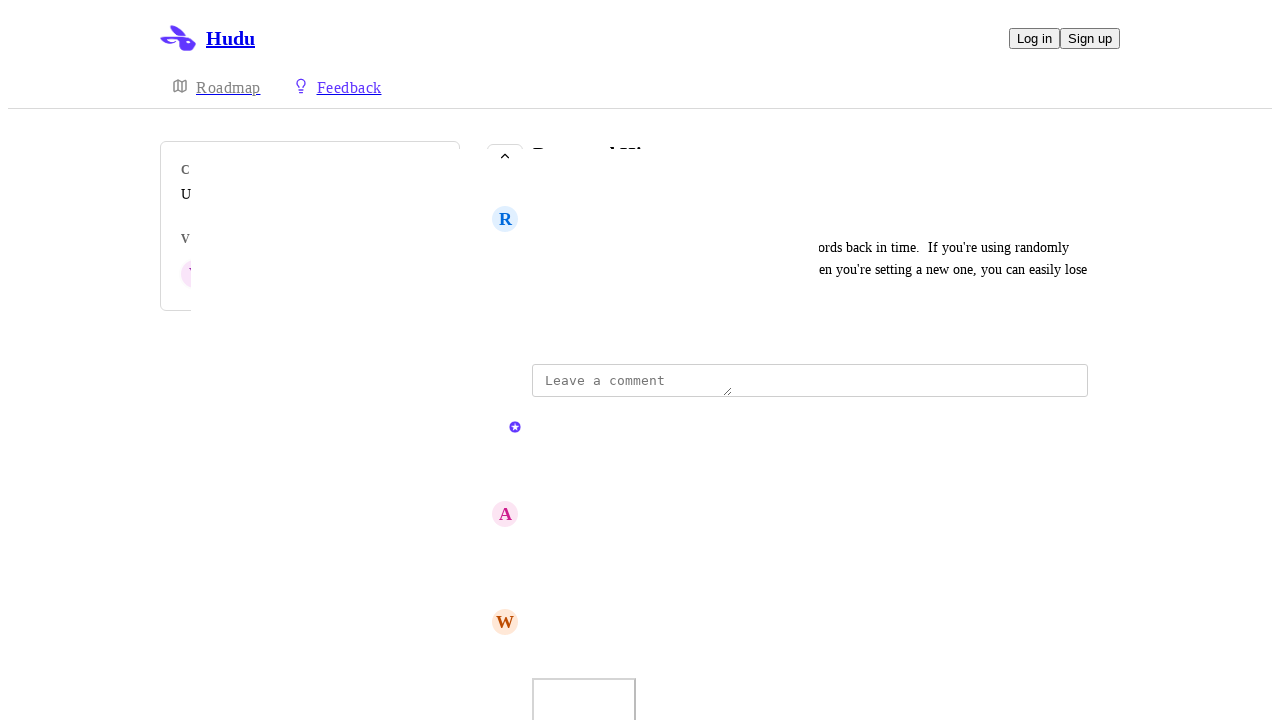

--- FILE ---
content_type: text/html
request_url: https://feedback.hudu.com/feature-requests/p/password-history
body_size: 10270
content:
<!doctype html><html lang="en" class="lightTheme"><head><meta charSet="UTF-8"/><meta name="viewport" content="width=device-width, initial-scale=1"/><style>@layer properties, theme, base, defaults, utilities;</style><script defer src="https://assets.canny.io/c79b258f3661fe0d577386318be9b5f8e1c7ce4b/SubdomainBundle.js"></script><link href="https://assets.canny.io/c79b258f3661fe0d577386318be9b5f8e1c7ce4b/SubdomainBundle.css" media="screen, projection" rel="stylesheet" type="text/css"/><title data-rh="true">Password History | Core Web App | Hudu</title><meta data-rh="true" name="twitter:site" content="@cannyHQ"/><meta data-rh="true" name="description" content="It would be great if we can view one or two passwords back in time. If you&#x27;re using randomly generated passwords, and the website times out when you&#x27;re setting"/><meta data-rh="true" property="og:description" content="It would be great if we can view one or two passwords back in time. If you&#x27;re using randomly generated passwords, and the website times out when you&#x27;re setting"/><meta data-rh="true" property="og:image" content="https://hudu.canny.io/api/og/posts/61d61343fcc5b5276fdeb7d1?v=MjAyNS0xMC0wM1QxNToyMDowMi41ODJa"/><meta data-rh="true" property="og:title" content="Password History | Core Web App | Hudu"/><meta data-rh="true" name="twitter:description" content="It would be great if we can view one or two passwords back in time. If you&#x27;re using randomly generated passwords, and the website times out when you&#x27;re setting"/><meta data-rh="true" name="twitter:image" content="https://hudu.canny.io/api/og/posts/61d61343fcc5b5276fdeb7d1?v=MjAyNS0xMC0wM1QxNToyMDowMi41ODJa"/><meta data-rh="true" name="twitter:title" content="Password History | Core Web App | Hudu"/><meta data-rh="true" name="twitter:card" content="summary_large_image"/><meta data-rh="true" property="fb:app_id" content="1606018679610384"/><meta data-rh="true" name="google-site-verification" content="hutYg6OBDqx9fLFmeEqY4o0gjWPw2rkFt3-Sp2wbMQc"/><link data-rh="true" href="https://widget.intercom.io" rel="preconnect"/><link data-rh="true" href="https://js.intercomcdn.com" rel="preconnect"/><link data-rh="true" href="https://api-iam.intercom.io" rel="preconnect"/><link data-rh="true" href="https://canny-assets.io/icons/46fe74b2afd885ee556f469a18ba5ab0.png" rel="icon"/><link data-rh="true" href="https://canny-assets.io/icons/8fd8bf87bdc519507d48667dab38ab37.png" rel="apple-touch-icon"/><link data-rh="true" href="https://hudu.canny.io/feature-requests/p/password-history" rel="canonical"/></head><body class="preload"><div data-iframe-height="true" id="content"><div><div class="subdomainContainer"><div class="publicContainer"><div class="publicNav"><div class="contentContainer"><div class="contentInnerContainer"><div class="publicNavContent"><div class="mainNav"><a aria-disabled="false" class="company" href="/" style="pointer-events:auto" tabindex="0"><div class="logoContainer"><div class="companyLogo"><img fetchpriority="auto" alt="Hudu logo" src="https://canny-assets.io/icons/8fd8bf87bdc519507d48667dab38ab37.png"/></div><div class="companyName">Hudu</div></div></a><div class="rightContainer"><a style="pointer-events:auto" aria-disabled="false" class="createLink" href="/feature-requests/create" tabindex="0"><span class="icon icon-pencil"></span><div class="uppercaseHeader">Create</div></a><div class="authButtons"><button data-slot="button" class="inline-flex unstyled-button items-center justify-center gap-2 box-border font-normal transition-colors duration-300 ease-in-out hover:cursor-pointer shrink-0 [&amp;&gt;svg]:shrink-0 text-base truncate overflow-hidden focus-visible:focus-ring select-none bg-background dark:bg-input/30 base-border h-8 px-3 rounded-sm leading-5 [&amp;_svg:not([class*=&#x27;size-&#x27;])]:!size-4 text-foreground hover:bg-gray-10 hover:dark:bg-input/40 data-[state=open]:bg-gray-10 data-[state=open]:dark:bg-input/40 hover:text-foreground hover:border-input-focus focus-visible:text-foreground focus-visible:border-input-focus active:bg-gray-20 active:border-gray-80">Log in</button><button data-slot="button" style="--company-color:#6136ff" class="inline-flex unstyled-button items-center justify-center gap-2 box-border font-normal transition-colors duration-300 ease-in-out hover:cursor-pointer shrink-0 [&amp;&gt;svg]:shrink-0 text-base truncate overflow-hidden focus-visible:focus-ring select-none border h-8 px-3 rounded-sm leading-5 [&amp;_svg:not([class*=&#x27;size-&#x27;])]:!size-4 text-primary-foreground bg-[var(--company-color)] border-[var(--company-color)] hover:opacity-80 active:opacity-70">Sign up</button></div></div></div><div class="secondaryNav"><a style="pointer-events:auto" aria-disabled="false" class="link roadmap" href="/" tabindex="0"><span class="subdomainHomeIcons rotate"><svg xmlns="http://www.w3.org/2000/svg" width="24" height="24" viewBox="0 0 24 24" fill="none" stroke="currentColor" stroke-width="2" stroke-linecap="round" stroke-linejoin="round" class="lucide lucide-map subdomainHomeIcon" aria-hidden="true"><path d="M14.106 5.553a2 2 0 0 0 1.788 0l3.659-1.83A1 1 0 0 1 21 4.619v12.764a1 1 0 0 1-.553.894l-4.553 2.277a2 2 0 0 1-1.788 0l-4.212-2.106a2 2 0 0 0-1.788 0l-3.659 1.83A1 1 0 0 1 3 19.381V6.618a1 1 0 0 1 .553-.894l4.553-2.277a2 2 0 0 1 1.788 0z"></path><path d="M15 5.764v15"></path><path d="M9 3.236v15"></path></svg></span><div class="text">Roadmap</div></a><a style="pointer-events:auto" aria-disabled="false" class="link feedback hideOnMobile" href="/feature-requests" tabindex="0"><span class="subdomainHomeIcons"><svg xmlns="http://www.w3.org/2000/svg" width="24" height="24" viewBox="0 0 24 24" fill="none" stroke="currentColor" stroke-width="2" stroke-linecap="round" stroke-linejoin="round" class="lucide lucide-lightbulb subdomainHomeIcon" aria-hidden="true" style="stroke:#6136ff"><path d="M15 14c.2-1 .7-1.7 1.5-2.5 1-.9 1.5-2.2 1.5-3.5A6 6 0 0 0 6 8c0 1 .2 2.2 1.5 3.5.7.7 1.3 1.5 1.5 2.5"></path><path d="M9 18h6"></path><path d="M10 22h4"></path></svg></span><div class="text" style="color:#6136ff">Feedback</div></a><div class="link boards hide" style="border-bottom-color:#6136ff"><span class="subdomainHomeIcons"><svg xmlns="http://www.w3.org/2000/svg" width="24" height="24" viewBox="0 0 24 24" fill="none" stroke="currentColor" stroke-width="2" stroke-linecap="round" stroke-linejoin="round" class="lucide lucide-lightbulb subdomainHomeIcon" aria-hidden="true" style="stroke:#6136ff"><path d="M15 14c.2-1 .7-1.7 1.5-2.5 1-.9 1.5-2.2 1.5-3.5A6 6 0 0 0 6 8c0 1 .2 2.2 1.5 3.5.7.7 1.3 1.5 1.5 2.5"></path><path d="M9 18h6"></path><path d="M10 22h4"></path></svg></span><div class="publicNavBoardDropdown"><div class="dropdownContainer controlled"><div class="selection split"><a style="pointer-events:auto" aria-disabled="false" class="option" href="/feature-requests" tabindex="0"><div class="optionContent"><div>Core Web App</div><div class="uppercaseHeader count">1920</div></div></a><div class="icon-chevron-down"></div></div></div></div></div></div></div></div></div></div><div class="subdomainPost"><div class="contentContainer"><div class="contentInnerContainer"><div class="subdomainSidebarContainer"><div class="sidebarContainerWrapper"><div class="sidebar"><div class="sidebarSection"><div class="category"><div class="uppercaseHeader">Category</div><div class="label">Uncategorized</div></div><div class="voters"><div class="uppercaseHeader">Voters</div><div class="votersFacepile"><div class="facepile"><div class="face"><div class="userAvatar shrink-0"><div class="missingAvatar" style="color:var(--color-crimson-110);background-color:var(--color-crimson-40)">U</div></div></div><div class="face"><div class="userAvatar shrink-0"><div class="missingAvatar" style="color:var(--color-tomato-110);background-color:var(--color-tomato-40)">B</div></div></div><div class="face"><div class="userAvatar shrink-0"><div class="missingAvatar" style="color:var(--color-teal-110);background-color:var(--color-teal-40)">N</div></div></div><div class="face"><div class="userAvatar shrink-0"><div class="missingAvatar" style="color:var(--color-sky-110);background-color:var(--color-sky-40)">W</div></div></div><div class="face"><div class="userAvatar shrink-0"><div class="missingAvatar" style="color:var(--color-plum-110);background-color:var(--color-plum-40)">V</div></div></div></div><div class="more">+ more</div></div></div></div></div><div class="sidebarContainer"></div><div class="cannyAttribution desktopOnly"><div class="firstLine"><a href="https://canny.io/powered-by-canny?utm_source=feedback_subdomain&amp;utm_medium=powered&amp;utm_campaign=hudu&amp;company=Hudu" rel="noopener" target="_blank" class="attribution">Powered by Canny</a></div></div></div><div class="mainContainer"><div class="postContainer"><div class="post"><div class="mainContent"><div class="headerContainer"><div class="postHeader"><button class="postVotesV2"><div class="background"></div><svg xmlns="http://www.w3.org/2000/svg" width="24" height="24" viewBox="0 0 24 24" fill="none" stroke="currentColor" stroke-width="2" stroke-linecap="round" stroke-linejoin="round" class="lucide lucide-chevron-up chevron" aria-hidden="true"><path d="m18 15-6-6-6 6"></path></svg></button><div class="statusTitle"><div class="postTitle">Password History</div><div class="uppercaseHeader postStatus" style="color:#6cd345">complete</div></div></div></div><div class="postContent"><div class="postAuthor"><div class="userLockupContainer"><div class="userLockup"><div class="userAvatarContainer"><div class="userAvatar shrink-0"><div class="missingAvatar" style="color:var(--color-blue-110);background-color:var(--color-blue-40)">R</div></div></div><div class="userInfo"><span class="name">Ready Meadowlark</span></div></div></div></div><div class="postBody"><div class="details"><div class="markdown"><div class="line">It would be great if we can view one or two passwords back in time.  If you&#x27;re using randomly generated passwords, and the website times out when you&#x27;re setting a new one, you can easily lose the original.</div></div></div></div><div class="postMenu"><a target="_blank" aria-disabled="false" class="postLink timestampLink" href="/feature-requests/p/password-history" style="pointer-events:auto" tabindex="0"><time class="timestamp" dateTime="2022-01-05T21:53:07.948Z">January 5, 2022</time></a></div></div><div class="commentComposer"><form class="composerForm fileForm"><div class="mentionsTextarea"><div class="textareaWithHighlights"><div class="backdrop" data-slot="backdrop"><div class="highlights"><mark></mark></div></div><textarea class="box-border outline-none resize-none w-full rounded-sm px-3 py-2 text-body autoResizeTextarea" rows="1" autoComplete="off" placeholder="Leave a comment" data-slot="textarea"></textarea></div></div></form></div></div><div class="py-5"><div class="flex flex-col box-border w-full gap-4"><div class="flex flex-col gap-5"><div class="postStatusChange"><div class="topContainer"><div class="left"><div class="@container w-full"><div class="flex update @min-md:gap-1.5"><div class="userLockupContainer"><div class="userLockup"><div class="userAvatarContainer"><div class="userAvatar shrink-0"><div class="avatarContainer"><div class="loading"></div></div><div class="badge"><img fetchpriority="auto" alt="member badge" class="star" src="[data-uri]" style="background-color:#6136ff"/></div></div></div><div class="userInfo"><span class="name admin" style="color:#6136ff">The Hudu Team</span></div></div></div><div class="flex items-center flex-wrap ml-0 gap-1.5 @max-md:ml-[var(--web-post-margin)]"><span class="text-base">marked this post as</span><span data-slot="badge" class="flex gap-1 items-center px-2 py-0.5 max-w-fit !text-sm !leading-4 font-medium *:!text-sm *:!leading-4 *:!font-medium rounded-sm base-border shrink-0 focus-visible:border-ring focus-visible:ring-ring/50 focus-visible:ring-[3px] aria-invalid:ring-destructive/20 dark:aria-invalid:ring-destructive/40 aria-invalid:border-destructive transition-[color,box-shadow] overflow-hidden leading-auto align-self-start truncate [&amp;&gt;svg]:size-3 [&amp;&gt;svg]:pointer-events-none [&amp;&gt;svg]:shrink-0 border-transparent text-primary bg-indigo-30" style="color:#6cd345;background:#6cd34520;text-transform:capitalize"><div class="truncate">complete</div></span></div></div></div></div><div class="right"></div></div><div class="bottomContainer"><div class="commentMenu space-y-4"><div class="menu"><div class="reactionsMenuContainer"><div class="reactionsMenu"><div class="reaction"><button class="reactionButton"><div class="reactionComponentContainer"><svg width="14" height="13" viewBox="0 0 14 13" fill="none" xmlns="http://www.w3.org/2000/svg"><path d="M10 1C8.35 1 7 2.42751 7
  4.17224C7 2.42751 5.65 1 4
  1C2.35 1 1 2.42751 1
  4.17224C1 4.80669 1.1875 5.44114 1.4875
  5.91698C2.0125 6.74969 7 11.6667 7
  11.6667C7 11.6667 11.95 6.78934 12.475
  5.95663C12.8125 5.44114 13 4.84635 13
  4.17224C13 2.42751 11.65 1 10 1Z" stroke="var(--color-gray-90)" stroke-miterlimit="10" stroke-linecap="round" stroke-linejoin="round"></path></svg><p class="textV2 reactionCount bodyMd">﻿</p></div></button></div></div></div><div class="middot">·</div><div class="menuTimestamp"><time class="timestamp" dateTime="2023-10-26T12:48:05.386Z">October 26, 2023</time></div><div class="middot">·</div><div class="reply">Reply</div></div></div></div></div><div class="comment"><div class="topContainer"><div class="left"><div class="userLockupContainer"><div class="userLockup"><div class="userAvatarContainer"><div class="userAvatar shrink-0"><div class="missingAvatar" style="color:var(--color-pink-110);background-color:var(--color-pink-40)">A</div></div></div><div class="userInfo"><span class="name">Amazing Bear</span></div></div></div></div><div class="right"></div></div><div class="bottomContainer"><div class="commentBody"><div class="value"><div class="markdown"><div class="line">why is this not a thing?</div></div></div></div><div class="commentMenu space-y-4"><div class="menu"><div class="reactionsMenuContainer"><div class="reactionsMenu"><div class="reaction"><button class="reactionButton"><div class="reactionComponentContainer"><svg width="14" height="13" viewBox="0 0 14 13" fill="none" xmlns="http://www.w3.org/2000/svg"><path d="M10 1C8.35 1 7 2.42751 7
  4.17224C7 2.42751 5.65 1 4
  1C2.35 1 1 2.42751 1
  4.17224C1 4.80669 1.1875 5.44114 1.4875
  5.91698C2.0125 6.74969 7 11.6667 7
  11.6667C7 11.6667 11.95 6.78934 12.475
  5.95663C12.8125 5.44114 13 4.84635 13
  4.17224C13 2.42751 11.65 1 10 1Z" stroke="var(--color-gray-90)" stroke-miterlimit="10" stroke-linecap="round" stroke-linejoin="round"></path></svg><p class="textV2 reactionCount bodyMd">﻿</p></div></button></div></div></div><div class="middot">·</div><div class="menuTimestamp"><time class="timestamp" dateTime="2022-02-23T02:41:37.044Z">February 23, 2022</time></div><div class="middot">·</div><div class="reply">Reply</div></div></div></div></div><div class="comment"><div class="topContainer"><div class="left"><div class="userLockupContainer"><div class="userLockup"><div class="userAvatarContainer"><div class="userAvatar shrink-0"><div class="missingAvatar" style="color:var(--color-orange-110);background-color:var(--color-orange-40)">W</div></div></div><div class="userInfo"><span class="name">Wenge Jay</span></div></div></div></div><div class="right"></div></div><div class="bottomContainer"><div class="commentBody"><div class="value"><div class="markdown"><div class="line">This is already possible.</div></div></div></div><div class="fileRenderer commentFileRenderer"><div class="imageRenderer"><div class="formImages"><div class="formImagesItem" style="display:block"><button class="formImageButton" disabled=""><img fetchpriority="auto" style="display:none" alt="https://canny.io/images/369a087251e9eed7244d657908439b94.jpg" src="https://canny.io/images/369a087251e9eed7244d657908439b94.jpg"/><div class="border border-gray-60 rounded-xl border-solid formImagesCard"><svg xmlns="http://www.w3.org/2000/svg" width="24" height="24" viewBox="0 0 24 24" fill="none" stroke="currentColor" stroke-width="2" stroke-linecap="round" stroke-linejoin="round" class="lucide lucide-loader-circle spinnerV2 medium" aria-hidden="true"><path d="M21 12a9 9 0 1 1-6.219-8.56"></path></svg></div></button></div></div></div></div><div class="commentMenu space-y-4"><div class="menu"><div class="reactionsMenuContainer"><div class="reactionsMenu"><div class="reaction"><button class="reactionButton"><div class="reactionComponentContainer"><svg width="14" height="13" viewBox="0 0 14 13" fill="none" xmlns="http://www.w3.org/2000/svg"><path d="M10 1C8.35 1 7 2.42751 7
  4.17224C7 2.42751 5.65 1 4
  1C2.35 1 1 2.42751 1
  4.17224C1 4.80669 1.1875 5.44114 1.4875
  5.91698C2.0125 6.74969 7 11.6667 7
  11.6667C7 11.6667 11.95 6.78934 12.475
  5.95663C12.8125 5.44114 13 4.84635 13
  4.17224C13 2.42751 11.65 1 10 1Z" stroke="var(--color-gray-90)" stroke-miterlimit="10" stroke-linecap="round" stroke-linejoin="round"></path></svg><p class="textV2 reactionCount bodyMd">﻿</p></div></button></div></div></div><div class="middot">·</div><div class="menuTimestamp"><time class="timestamp" dateTime="2022-01-10T10:15:22.678Z">January 10, 2022</time></div><div class="middot">·</div><div class="reply">Reply</div></div></div></div><div class="replies"><div class="comment"><div class="topContainer"><div class="left"><div class="userLockupContainer"><div class="userLockup"><div class="userAvatarContainer"><div class="userAvatar shrink-0"><div class="missingAvatar" style="color:var(--color-blue-110);background-color:var(--color-blue-40)">R</div></div></div><div class="userInfo"><span class="name">Ready Meadowlark</span></div></div></div></div><div class="right"></div></div><div class="bottomContainer"><div class="commentBody"><div class="value"><div class="markdown"><div class="line"><span class="mention" style="background-color:rgba(97,54,255, var(--color-mention-bg-opacity))">Wenge Jay</span>: You&#x27;re right!  I only checked in the &quot;My Vault&quot; area.  It looks like this is possible for client passwords, but there is a bit of a discrepancy in features between &quot;My Vault&quot; and client passwords.  Same goes for bulk management, unless I&#x27;m missing something.</div></div></div></div><div class="commentMenu space-y-4"><div class="menu"><div class="reactionsMenuContainer"><div class="reactionsMenu"><div class="reaction"><button class="reactionButton"><div class="reactionComponentContainer"><svg width="14" height="13" viewBox="0 0 14 13" fill="none" xmlns="http://www.w3.org/2000/svg"><path d="M10 1C8.35 1 7 2.42751 7
  4.17224C7 2.42751 5.65 1 4
  1C2.35 1 1 2.42751 1
  4.17224C1 4.80669 1.1875 5.44114 1.4875
  5.91698C2.0125 6.74969 7 11.6667 7
  11.6667C7 11.6667 11.95 6.78934 12.475
  5.95663C12.8125 5.44114 13 4.84635 13
  4.17224C13 2.42751 11.65 1 10 1Z" stroke="var(--color-gray-90)" stroke-miterlimit="10" stroke-linecap="round" stroke-linejoin="round"></path></svg><p class="textV2 reactionCount bodyMd">﻿</p></div></button></div></div></div><div class="middot">·</div><div class="menuTimestamp"><time class="timestamp" dateTime="2022-01-10T18:17:35.950Z">January 10, 2022</time></div><div class="middot">·</div><div class="reply">Reply</div></div></div></div></div></div></div></div></div></div></div></div><div class="cannyAttribution mobileOnly"><div class="firstLine"><a href="https://canny.io/powered-by-canny?utm_source=feedback_subdomain&amp;utm_medium=powered&amp;utm_campaign=hudu&amp;company=Hudu" rel="noopener" target="_blank" class="attribution">Powered by Canny</a></div></div></div></div></div></div></div></div><iframe width="0" height="0" id="canny-product-seen-frame" sandbox="allow-same-origin allow-scripts" scrolling="no" src="https://product-seen.canny.io/product-seen.html" style="border:0;display:none"></iframe><div id="fb-root"></div></div><ol class="fixed w-full max-w-[calc(100%-32px)] sm:max-w-[350px] z-[999999] bottom-4 left-1/2 -translate-x-1/2"></ol></div></div><script nonce="5lp9KLNLu9hxwx3Haz8HOw==">window.__data = {"actionItemQueries":{"count":0,"postActionsCount":0,"draftActionsCount":0,"draftActionsCountPerSource":{},"ideaActionsCount":0,"insightActionsCount":0,"ideaActionsCountPerSource":{},"insightActionsCountPerSource":{},"updatedAt":null,"items":{},"queries":{}},"asanaSettings":{"error":null,"lastUpdated":null,"loading":true,"data":null},"asanaTaskSuggestions":{},"automations":{"error":null,"lastUpdated":null,"loading":true,"data":null},"autopilotCounts":{"error":null,"lastUpdated":null,"loading":true,"data":null},"azureDevopsSettings":null,"azureDevopsWorkItemSuggestions":{},"boards":{"allLoaded":true,"allLoading":false,"error":null,"items":{"feature-requests":{"_id":"5e1a49ae95791a6dc094a28f","activePostCount":1920,"postCount":2328,"name":"Core Web App","urlName":"feature-requests","created":"2020-01-11T22:18:22.107Z","settings":{"access":"public","allowIdentified":false,"detailsRequired":false,"domain":null,"indexed":true,"privateAuthors":true,"privateVotes":true,"showCreateForm":true,"showVoterNames":true,"verifiedBy":"email","segmentURLName":null},"strings":{"createCTA":"Create","createHeading":"Create a Post","description":"Share your ideas for Hudu! Please verify that your request doesn't already exist.","detailsField":"Details","detailsPlaceholder":"Any additional details…","formCTA":"Share your feedback...","titleField":"Title","titlePlaceholder":"Short, descriptive title","translation":{"language":"en","strings":{}}},"boardFields":[],"categories":[{"_id":"64ca6668d43b6e09662450be","created":"2023-08-02T14:21:28.777Z","index":0,"name":"UI\u002FUX","parentID":null,"postCount":676,"urlName":"uiux","translation":{"language":"en","strings":{}}},{"_id":"64ca676dc9b4dc2b6c037e5f","created":"2023-08-02T14:25:49.113Z","index":1,"name":"Security & Compliance","parentID":null,"postCount":86,"urlName":"security-compliance","translation":{"language":"en","strings":{}}},{"_id":"64ca684c6d6599093f16718b","created":"2023-08-02T14:29:32.038Z","index":2,"name":"Client & Collaboration Tools","parentID":null,"postCount":73,"urlName":"client-collaboration-tools","translation":{"language":"en","strings":{}}},{"_id":"690e330cc46f2b2073609463","created":"2025-11-07T17:57:32.312Z","index":3,"name":"Customer Portal","parentID":null,"postCount":87,"urlName":"customer-portal","translation":{"language":"en","strings":{}}}],"uncategorized":{"subscribed":false},"translation":{"language":"en","strings":{}}},"integrations":{"_id":"683f59ab9948379669007ae6","activePostCount":370,"name":"Integrations","postCount":375,"urlName":"integrations","created":"2025-06-03T20:23:07.278Z","settings":{"access":"public","allowIdentified":false,"detailsRequired":false,"domain":null,"indexed":true,"privateAuthors":true,"privateVotes":true,"showCreateForm":true,"showVoterNames":true,"verifiedBy":"email","segmentURLName":null},"strings":{"createCTA":"Create Post","createHeading":"Create a Post","description":"","detailsField":"Details","detailsPlaceholder":"Any additional details…","formCTA":"Share your feedback...","titleField":"Title","titlePlaceholder":"Short, descriptive title","translation":{"language":"en","strings":{}}},"boardFields":[],"categories":[{"_id":"68819358344c9f4db080a224","created":"2025-07-24T01:58:48.932Z","index":0,"name":"Hudini","parentID":null,"postCount":6,"urlName":"hudini","translation":{"language":"en","strings":{}}},{"_id":"6881935d1c038dc75ebb24db","created":"2025-07-24T01:58:53.066Z","index":1,"name":"M365","parentID":null,"postCount":4,"urlName":"m365","translation":{"language":"en","strings":{}}},{"_id":"688193609cc7933a3d86df97","created":"2025-07-24T01:58:56.775Z","index":2,"name":"RMM\u002FPSA","parentID":null,"postCount":20,"urlName":"rmm-psa","translation":{"language":"en","strings":{}}},{"_id":"6881936e624a5333ab0bfadb","created":"2025-07-24T01:59:10.821Z","index":3,"name":"Other","parentID":null,"postCount":1,"urlName":"other","translation":{"language":"en","strings":{}}},{"_id":"68a5de7d33214c9bbb39be7e","created":"2025-08-20T14:41:01.669Z","index":4,"name":"Existing Integration","parentID":null,"postCount":29,"urlName":"existing-integration","translation":{"language":"en","strings":{}}},{"_id":"68a5de8333214c9bbb39c7e7","created":"2025-08-20T14:41:07.400Z","index":5,"name":"New Integration","parentID":null,"postCount":19,"urlName":"new-integration","translation":{"language":"en","strings":{}}}],"uncategorized":{"subscribed":false},"translation":{"language":"en","strings":{}}},"hudu-api":{"_id":"683f5cd9bea2e0e7741a9108","activePostCount":107,"name":"API","postCount":110,"urlName":"hudu-api","created":"2025-06-03T20:36:41.222Z","settings":{"access":"public","allowIdentified":false,"detailsRequired":false,"domain":null,"indexed":true,"privateAuthors":true,"privateVotes":true,"showCreateForm":true,"showVoterNames":true,"verifiedBy":"email","segmentURLName":null},"strings":{"createCTA":"Create Post","createHeading":"Create a Post","description":"","detailsField":"Details","detailsPlaceholder":"Any additional details…","formCTA":"Share your feedback...","titleField":"Title","titlePlaceholder":"Short, descriptive title","translation":{"language":"en","strings":{}}},"categories":[],"uncategorized":{"subscribed":false},"boardFields":[],"translation":{"language":"en","strings":{}}},"mobile-app":{"_id":"683f5b1b76f3405fa27f716b","activePostCount":12,"name":"Mobile App","postCount":12,"urlName":"mobile-app","created":"2025-06-03T20:29:15.360Z","settings":{"access":"public","allowIdentified":false,"detailsRequired":false,"domain":null,"indexed":true,"privateAuthors":true,"privateVotes":true,"showCreateForm":true,"showVoterNames":true,"verifiedBy":"email","segmentURLName":null},"strings":{"createCTA":"Create Post","createHeading":"Create a Post","description":"","detailsField":"Details","detailsPlaceholder":"Any additional details…","formCTA":"Share your feedback...","titleField":"Title","titlePlaceholder":"Short, descriptive title","translation":{"language":"en","strings":{}}},"boardFields":[],"categories":[],"uncategorized":{"subscribed":false},"translation":{"language":"en","strings":{}}},"browser-extension-assist":{"_id":"683f5b869bda29952c10eeea","activePostCount":39,"name":"Browser Extension\u002FAssist","postCount":42,"urlName":"browser-extension-assist","created":"2025-06-03T20:31:02.609Z","settings":{"access":"public","allowIdentified":false,"detailsRequired":false,"domain":null,"indexed":true,"privateAuthors":true,"privateVotes":true,"showCreateForm":true,"showVoterNames":true,"verifiedBy":"email","segmentURLName":null},"strings":{"createCTA":"Create Post","createHeading":"Create a Post","description":"","detailsField":"Details","detailsPlaceholder":"Any additional details…","formCTA":"Share your feedback...","titleField":"Title","titlePlaceholder":"Short, descriptive title","translation":{"language":"en","strings":{}}},"boardFields":[],"categories":[],"uncategorized":{"subscribed":false},"translation":{"language":"en","strings":{}}},"hudu-radar":{"_id":"68f90ffc6272ef1a653f66dd","activePostCount":17,"name":"Hudu Radar","postCount":17,"urlName":"hudu-radar","created":"2025-10-22T17:10:20.835Z","settings":{"access":"public","allowIdentified":false,"detailsRequired":false,"domain":null,"indexed":false,"privateAuthors":true,"privateVotes":true,"showCreateForm":true,"showVoterNames":true,"verifiedBy":"email","segmentURLName":null},"strings":{"createCTA":"Create Post","createHeading":"Create a Post","description":"","detailsField":"Details","detailsPlaceholder":"Any additional details…","formCTA":"Share your feedback...","titleField":"Title","titlePlaceholder":"Short, descriptive title","translation":{"language":"en","strings":{}}},"categories":[],"uncategorized":{"subscribed":false},"boardFields":[],"translation":{"language":"en","strings":{}}}},"lastUpdated":1770143892904},"changelog":null,"changelogEntries":{},"changelogEntryQueries":{},"clickupRules":null,"clickupTaskSuggestions":{},"company":{"error":null,"lastUpdated":1770143892802,"loading":false,"notFound":false,"_id":"5e1a499ef01db95e85253570","boardCount":7,"creatorID":"5e1a499ef01db95e8525356e","faviconURL":"https:\u002F\u002Fcanny-assets.io\u002Ficons\u002F46fe74b2afd885ee556f469a18ba5ab0.png","logoURL":"https:\u002F\u002Fcanny-assets.io\u002Ficons\u002F8fd8bf87bdc519507d48667dab38ab37.png","tintColor":"#6136ff","name":"Hudu","subdomain":"hudu","created":"2020-01-11T22:18:06.198Z","__v":0,"authRedirectEnabled":false,"ogImageURL":"https:\u002F\u002Fcanny-assets.io\u002Fimages\u002Fog\u002F5e1a499ef01db95e85253570\u002F1088348464.jpeg","updatedAt":"2025-03-29T15:36:31.131Z","updatedBy":"65b917f166410070e092cd0b","preventDelete":false,"enableGlobalPostSearch":true,"enableTranslations":true,"authRedirectURL":"","showChangelog":true,"showRoadmap":true,"theme":"light","forcedMemberAuthMechanism":null,"roadmapBoards":["5e1a49ae95791a6dc094a28f","683f59ab9948379669007ae6","683f5b1b76f3405fa27f716b","683f5b869bda29952c10eeea","683f5cd9bea2e0e7741a9108","688192f2344c9f4db0802e43","68f90ffc6272ef1a653f66dd"],"defaultIdentifyMode":"update","viewerIsMember":false,"viewerHasThirdPartyMemberships":false,"azure":null,"okta":null,"changelog":{"allowIdentified":false,"domains":[],"enableEmailSubscriptions":false,"private":false,"viewerHasAccess":true,"hasPublishedEntries":false},"statuses":[{"_id":"6194db94fdece21ce2877102","createdBy":null,"showInPublicRoadmap":false,"color":"#a6a6a6","companyID":"5e1a499ef01db95e85253570","name":"open","order":0,"type":"Initial","urlName":"open","created":"2021-11-17T10:38:12.809Z","__v":0,"translation":{"language":"en","strings":{}}},{"_id":"6194db94fdece21ce2877103","createdBy":null,"showInPublicRoadmap":false,"color":"#85b5b5","companyID":"5e1a499ef01db95e85253570","name":"under consideration","order":1,"type":"Active","urlName":"under-consideration","created":"2021-11-17T10:38:12.810Z","__v":0,"translation":{"language":"en","strings":{}}},{"_id":"6194db94fdece21ce2877104","createdBy":null,"showInPublicRoadmap":false,"color":"#1fa0ff","companyID":"5e1a499ef01db95e85253570","name":"in review","order":2,"type":"Active","urlName":"in-review","created":"2021-11-17T10:38:12.810Z","__v":0,"translation":{"language":"en","strings":{}}},{"_id":"6194db94fdece21ce2877105","createdBy":null,"showInPublicRoadmap":true,"color":"#c17aff","companyID":"5e1a499ef01db95e85253570","name":"in progress","order":3,"type":"Active","urlName":"in-progress","created":"2021-11-17T10:38:12.811Z","__v":0,"translation":{"language":"en","strings":{}}},{"_id":"67ffbdf490b3a0434064b4da","color":"#fd7f00","companyID":"5e1a499ef01db95e85253570","createdBy":"65b917f166410070e092cd0b","name":"in beta","order":4,"replacedByStatusID":null,"showInPublicRoadmap":true,"type":"Active","urlName":"in-beta","created":"2025-04-16T14:25:56.023Z","__v":0,"translation":{"language":"en","strings":{}}},{"_id":"6194db94fdece21ce2877106","createdBy":null,"showInPublicRoadmap":true,"color":"#6cd345","companyID":"5e1a499ef01db95e85253570","name":"complete","order":5,"type":"Complete","urlName":"complete","created":"2021-11-17T10:38:12.811Z","__v":0,"translation":{"language":"en","strings":{}}},{"_id":"6194db94fdece21ce2877126","createdBy":null,"showInPublicRoadmap":false,"color":"#ed2b2b","companyID":"5e1a499ef01db95e85253570","name":"closed","order":6,"type":"Closed","urlName":"closed","created":"2021-11-17T10:38:12.923Z","__v":0,"translation":{"language":"en","strings":{}}}],"featureAllowlist":["atlas-search","ngram-search"],"oidc":null,"features":{"adminRoles":true,"advancedAnalytics":false,"categories":true,"customEmailDomain":false,"customStatuses":true,"disableUserSubmissions":true,"internalComments":true,"liveSupport":true,"postETAs":true,"postOwners":true,"prioritizationRoadmap":true,"privateBoards":true,"privateChangelog":true,"privateComments":true,"removeBranding":false,"tags":true,"unlistedBoards":true,"userProfiles":true,"userSegmentation":true,"customDomain":true,"customPostFields":true,"exportComments":false,"postAutomation":true,"commentSearch":true,"moderationTools":true,"customRoles":false,"autoResponse":true,"privateVotes":true,"voteWeights":true,"summarizeComments":true,"privateAuthors":true,"translateContent":true,"shareRoadmaps":true,"changelogEmailSubscriptions":true,"deduplication":true,"supportExtraction":true,"reviewSources":true,"customAccess":true,"fileAttachments":true,"knowledgeHub":true,"mcp":false},"privateDomains":[],"billingData":{"status":"active","isFree":false},"primaryDomain":null,"autopilot":{"additionalCredits":0,"additionalCreditLimit":0,"additionalCreditsDisabled":false,"creditGiftRedeemed":false,"creditLimit":500,"creditsPerPurchase":100,"autopilotCreditLimitOverride":null,"planLimit":500,"resets":"2026-02-20T22:04:21.000Z","unlimitedAdditionalCredits":false,"usedCredits":28},"members":[{"_id":"5e1a499ef01db95e8525356e","lastSeen":"2026-02-02T17:07:05.562Z","roleID":"5e716ec03c87be01473b9f99"},{"_id":"61fc5de5a7a40a72a4c4a6db","lastSeen":"2024-08-26T20:48:43.181Z","roleID":"5e716ec03c87be01473b9f99"},{"_id":"64c13ab695711b098d7c51e3","lastSeen":"2025-08-28T15:22:37.579Z","roleID":"5e716ec03c87be01473b9f99"},{"_id":"65b917f166410070e092cd0b","lastSeen":"2026-02-03T15:26:09.099Z","roleID":"5e716ec03c87be01473b9f99"},{"_id":"681bb0f081613b50f41586e8","lastSeen":"2026-02-02T22:30:56.902Z","roleID":"5e716ec03c87be01473b9f99"}]},"cookies":{"__canny__browserTheme":undefined,"__canny__experimentID":undefined,"__canny__locale":undefined,"omitNonEssentialCookies":undefined,"__canny__requestID":"c3a47a98-f525-7f2b-fc24-5184375b292e","__host":"feedback.hudu.com"},"customFields":null,"customPostFields":{"error":null,"lastUpdated":null,"loading":true,"data":null},"dashboardActivity":null,"discordSettings":null,"freshdeskSettings":{"error":null,"lastUpdated":null,"loading":true,"data":null},"githubIssueSuggestions":{},"gongSettings":{"error":null,"lastUpdated":null,"loading":true,"data":null},"groups":{"error":null,"lastUpdated":null,"loading":true,"data":null},"gsuiteGroups":null,"helpscoutSettings":{"error":null,"lastUpdated":null,"loading":true,"data":null},"ideas":{},"ideaActivityQueries":{},"ideasConfiguration":{"error":null,"lastUpdated":null,"loading":true,"data":null},"ideaImpact":{},"ideaPost":{},"ideaQueries":{},"inboxItemQueries":{},"insightQueries":{},"integrationSettings":{},"internalMentionSuggestions":{},"issueSuggestions":{},"jiraRules":{"error":null,"lastUpdated":null,"loading":true,"data":null},"linearIssueSuggestions":{},"linearSettings":null,"mentionSuggestions":{},"notifications":null,"onboarding":{"error":null,"lastUpdated":null,"loading":true,"data":null},"postDraft":{},"posts":{"5e1a49ae95791a6dc094a28f":{"password-history":{"error":null,"lastUpdated":1770143893001,"loading":false,"notFound":false,"_id":"61d61343fcc5b5276fdeb7d1","byID":null,"categoryID":null,"commentCount":4,"details":"It would be great if we can view one or two passwords back in time.  If you're using randomly generated passwords, and the website times out when you're setting a new one, you can easily lose the original.","eta":null,"etaPublic":true,"imageURLs":[],"maxScore":null,"score":null,"status":"complete","boardID":"5e1a49ae95791a6dc094a28f","companyID":"5e1a499ef01db95e85253570","title":"Password History","trendingScore":2909.2341308267287,"urlName":"password-history","created":"2022-01-05T21:53:07.948Z","statusChanged":"2023-10-26T12:48:05.348Z","__v":0,"updatedAt":"2025-10-03T15:20:02.582Z","deletedAt":null,"ogImageURL":"https:\u002F\u002Fcanny-assets.io\u002Fimages\u002Fog\u002F5e1a499ef01db95e85253570\u002Fposts\u002F61d61343fcc5b5276fdeb7d1\u002F2134757789.jpeg","fileURLs":[],"ideaID":"680a733e0a585d13266d3bc4","viewerVote":0,"board":{"_id":"5e1a49ae95791a6dc094a28f","name":"Core Web App","urlName":"feature-requests"},"linkedEntry":null,"category":null,"voters":[{"_id":null,"alias":"Umber brown Marsupial","aliasID":"67b39281b324a9620937a6df","anonymized":true,"avatarURL":null,"name":"Umber brown Marsupial","urlName":null,"voteID":"68dfe9a24f674f1b1e4d6504","companies":[]},{"_id":null,"alias":"Bronze Reptile","aliasID":"67f5385ac74421e5455be438","anonymized":true,"avatarURL":null,"name":"Bronze Reptile","urlName":null,"voteID":"67f53874c74421e54563322c","companies":[]},{"_id":null,"alias":"Nice Herring","aliasID":"65c2783fed6eefce4c0d7d5c","anonymized":true,"avatarURL":null,"name":"Nice Herring","urlName":null,"voteID":"665dd399b9e8e8fe66280d0d","companies":[]},{"_id":null,"alias":"Wooden Galliform","aliasID":"65c2bce0ed6eefce4cf464a0","anonymized":true,"avatarURL":null,"name":"Wooden Galliform","urlName":null,"voteID":"6545469acebec43716672cf2","companies":[]},{"_id":null,"alias":"Vanilla Hawk","aliasID":"65c2c371ed6eefce4cc848c8","anonymized":true,"avatarURL":null,"name":"Vanilla Hawk","urlName":null,"voteID":"645375931f95370916b105ec","companies":[]},{"_id":null,"alias":"Delicious Angelfish","aliasID":"65c2f994ed6eefce4c0e69c0","anonymized":true,"avatarURL":null,"name":"Delicious Angelfish","urlName":null,"voteID":"640202a03981f210bf24af49","companies":[]},{"_id":null,"alias":"Oxblood Coyote","aliasID":"65c27f7fed6eefce4c301fa1","anonymized":true,"avatarURL":null,"name":"Oxblood Coyote","urlName":null,"voteID":"6401178e2cb08e110a28d63c","companies":[]},{"_id":null,"alias":"Noble Chickadee","aliasID":"65c29c69ed6eefce4c889330","anonymized":true,"avatarURL":null,"name":"Noble Chickadee","urlName":null,"voteID":"63f68563b5b2400e52f638b0","companies":[]},{"_id":null,"alias":"Coral reef Octopus","aliasID":"65c2b43ded6eefce4cd3065c","anonymized":true,"avatarURL":null,"name":"Coral reef Octopus","urlName":null,"voteID":"63d95b168068450e1428a0fe","companies":[]},{"_id":null,"alias":"Ultramarine Crab","aliasID":"65c278dced6eefce4c26f538","anonymized":true,"avatarURL":null,"name":"Ultramarine Crab","urlName":null,"voteID":"63d4bfed022e114507d71f2f","companies":[]}],"author":{"_id":null,"avatarURL":null,"created":"2022-01-05T18:36:47.449Z","name":"Ready Meadowlark","urlName":null,"anonymized":true,"alias":"Ready Meadowlark","aliasID":"65c27231ed6eefce4c0fe9c7","serviceAccount":false},"by":null,"files":[],"translation":{"language":"en","strings":{}},"voteSettings":{"highEngagement":true,"lowEngagement":false,"moderateEngagement":false,"votesHidden":true},"filteredScore":null,"opportunities":[],"pinnedComment":null,"mergeCount":0,"viewerIsAuthor":false,"sourceFeatureExtractionItem":null}}},"postsActivity":{"61d61343fcc5b5276fdeb7d1":{"error":null,"lastUpdated":1770143893220,"loading":false,"notFound":false,"options":{"limit":10,"internalComments":"none","sort":"newest"},"activities":[{"created":"2023-10-26T12:48:05.368Z","id":"653a600588666c789601648a","type":"statusHistory"},{"created":"2022-02-23T02:41:37.044Z","id":"62159ee1dd67f902694ca2c0","type":"comment"},{"created":"2022-01-10T10:15:22.678Z","id":"61dc073a61311d1b37c3cb88","type":"comment"}],"comments":{"653a600588666c789601649b":{"_id":"653a600588666c789601649b","authorID":null,"boardID":"5e1a49ae95791a6dc094a28f","companyID":"5e1a499ef01db95e85253570","deleted":false,"imageURLs":[],"internal":false,"mentionedUserIDs":null,"mergeID":null,"parentID":null,"pinned":false,"postDeleted":false,"postID":"61d61343fcc5b5276fdeb7d1","spam":false,"statusChangeID":"653a600588666c789601648a","value":"","voteID":null,"created":"2023-10-26T12:48:05.386Z","__v":0,"fileURLs":[],"private":false,"files":[],"reactions":null,"viewerReactions":null,"author":{"_id":"5e1a499ef01db95e8525356e","avatarURL":"https:\u002F\u002Fcanny.io\u002Fimages\u002Fc4caf9bdad55aca635b0ddae0be97136.png","created":"2020-01-11T22:18:06.183Z","name":"The Hudu Team","urlName":"jacob-256","anonymized":false,"alias":"Yellow green Bee","aliasID":"65c27231ed6eefce4c0feaff","serviceAccount":false},"mentionedUsers":[],"sourceLink":null,"itemSourceType":null,"integrationSourceType":null,"translation":{"language":"en","strings":{}}},"62159ee1dd67f902694ca2c0":{"_id":"62159ee1dd67f902694ca2c0","authorID":null,"deleted":false,"imageURLs":[],"internal":false,"likeCount":0,"mentionedUserIDs":null,"mergeID":null,"parentID":null,"pinned":false,"postDeleted":false,"spam":false,"statusChangeID":null,"value":"why is this not a thing?","boardID":"5e1a49ae95791a6dc094a28f","companyID":"5e1a499ef01db95e85253570","postID":"61d61343fcc5b5276fdeb7d1","created":"2022-02-23T02:41:37.044Z","__v":0,"fileURLs":[],"private":false,"files":[],"reactions":null,"viewerReactions":null,"author":{"_id":null,"avatarURL":null,"created":"2022-02-23T02:36:02.558Z","name":"Amazing Bear","urlName":null,"anonymized":true,"alias":"Amazing Bear","aliasID":"65c278dced6eefce4c26f527","serviceAccount":false},"mentionedUsers":[],"sourceLink":null,"itemSourceType":null,"integrationSourceType":null,"translation":{"language":"en","strings":{}}},"61dc073a61311d1b37c3cb88":{"_id":"61dc073a61311d1b37c3cb88","authorID":null,"deleted":false,"imageURLs":["https:\u002F\u002Fcanny.io\u002Fimages\u002F369a087251e9eed7244d657908439b94.jpg"],"internal":false,"likeCount":0,"mentionedUserIDs":null,"mergeID":null,"parentID":null,"pinned":false,"postDeleted":false,"spam":false,"statusChangeID":null,"value":"This is already possible.","boardID":"5e1a49ae95791a6dc094a28f","companyID":"5e1a499ef01db95e85253570","postID":"61d61343fcc5b5276fdeb7d1","created":"2022-01-10T10:15:22.678Z","__v":0,"fileURLs":[],"private":false,"files":[],"reactions":null,"viewerReactions":null,"author":{"_id":null,"avatarURL":null,"created":"2021-02-24T22:09:20.554Z","name":"Wenge Jay","urlName":null,"anonymized":true,"alias":"Wenge Jay","aliasID":"65c27840ed6eefce4c0d887c","serviceAccount":false},"mentionedUsers":[],"sourceLink":null,"itemSourceType":null,"integrationSourceType":null,"translation":{"language":"en","strings":{}}},"61dc783fd42658195ade1464":{"_id":"61dc783fd42658195ade1464","authorID":null,"deleted":false,"imageURLs":[],"internal":false,"likeCount":0,"mentionedUserIDs":null,"mergeID":null,"parentID":"61dc073a61311d1b37c3cb88","pinned":false,"postDeleted":false,"spam":false,"statusChangeID":null,"value":"@{65c27840ed6eefce4c0d887c|alias}: You're right!  I only checked in the \"My Vault\" area.  It looks like this is possible for client passwords, but there is a bit of a discrepancy in features between \"My Vault\" and client passwords.  Same goes for bulk management, unless I'm missing something.","boardID":"5e1a49ae95791a6dc094a28f","companyID":"5e1a499ef01db95e85253570","postID":"61d61343fcc5b5276fdeb7d1","created":"2022-01-10T18:17:35.950Z","__v":0,"fileURLs":[],"private":false,"files":[],"reactions":null,"viewerReactions":null,"author":{"_id":null,"avatarURL":null,"created":"2022-01-05T18:36:47.449Z","name":"Ready Meadowlark","urlName":null,"anonymized":true,"alias":"Ready Meadowlark","aliasID":"65c27231ed6eefce4c0fe9c7","serviceAccount":false},"mentionedUsers":[{"_id":null,"avatarURL":null,"created":"2021-02-24T22:09:20.554Z","name":"Wenge Jay","urlName":null,"anonymized":true,"alias":"Wenge Jay","aliasID":"65c27840ed6eefce4c0d887c","serviceAccount":false}],"sourceLink":null,"itemSourceType":null,"integrationSourceType":null,"translation":{"language":"en","strings":{}}}},"hasMore":false,"mergedPosts":{},"statusHistories":{"653a600588666c789601648a":{"_id":"653a600588666c789601648a","boardID":"5e1a49ae95791a6dc094a28f","companyID":"5e1a499ef01db95e85253570","status":"complete","postID":"61d61343fcc5b5276fdeb7d1","created":"2023-10-26T12:48:05.368Z","__v":0,"commentID":"653a600588666c789601649b","isLastStatusChange":true,"changer":{"_id":"5e1a499ef01db95e8525356e","avatarURL":"https:\u002F\u002Fcanny.io\u002Fimages\u002Fc4caf9bdad55aca635b0ddae0be97136.png","created":"2020-01-11T22:18:06.183Z","name":"The Hudu Team","urlName":"jacob-256","anonymized":false,"alias":"Yellow green Bee","aliasID":"65c27231ed6eefce4c0feaff","serviceAccount":false}}}}},"postQueries":{},"postSuggestions":{},"queueItemQueries":{"count":0,"postsCount":0,"draftsCount":0,"draftsCountPerSource":{},"updatedAt":null,"items":{},"queries":{}},"sharedRoadmap":null,"sharedRoadmapPosts":null,"reduxAsyncConnect":{"loaded":true,"loadState":{}},"referralSettings":{"error":null,"lastUpdated":null,"loading":true,"data":null},"roadmap":null,"roadmaps":null,"roadmapPosts":{},"serverResponse":{},"thirdPartyCompanies":{},"thirdPartyCompanyFeatureRequestsQueries":{"updatedAt":null,"queries":{}},"tpcForFilters":{"companyNames":{},"accountOwnerNames":{},"queries":{},"lastUpdated":null},"thirdPartyCompanyPosts":{},"thirdPartyCompanyQueries":{},"tldvSettings":{"error":null,"lastUpdated":null,"loading":true,"data":null},"userPosts":{},"userQueries":{},"usersForCompanyQueries":{},"users":{},"userReactions":{},"userSuggestions":{},"viewer":{"error":null,"lastUpdated":1770143892767,"loading":false,"loggedOut":true},"viewOrderQueries":{},"viewQueries":{},"voteQueries":{},"voters":{},"zoomSettings":{"error":null,"lastUpdated":null,"loading":true,"data":null}};</script><script nonce="5lp9KLNLu9hxwx3Haz8HOw==">document.body.classList.remove('preload');</script></body></html>

--- FILE ---
content_type: text/html
request_url: https://product-seen.canny.io/product-seen.html
body_size: 133
content:
<!doctype html><html><head><meta charset="utf-8"><title>Webpack App</title><meta name="viewport" content="width=device-width,initial-scale=1"><script defer="defer" src="https://assets.canny.io/c79b258f3661fe0d577386318be9b5f8e1c7ce4b/product-seen.js"></script></head><body></body></html>